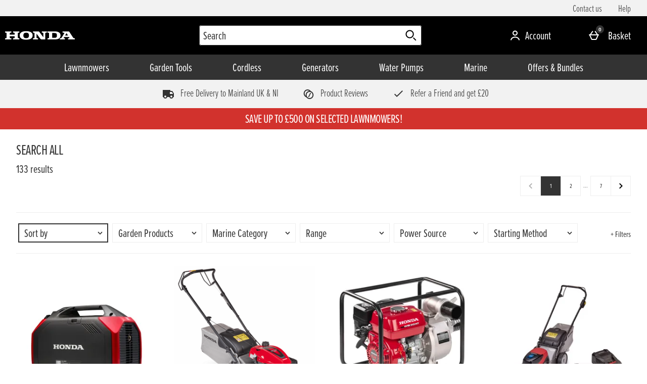

--- FILE ---
content_type: text/css
request_url: https://static.thcdn.com/takeover-manager/cd4e749f90/honda/honda-takeover.css
body_size: 4259
content:
.createReview_recaptcha{overflow:hidden}.facets_listPanelTitle.facets_listPanelTitle.facets_listPanelTitle{text-transform:none}@media screen and (min-width: 1000px){.productImagesBlock_thumbnailWrapper{width:auto}}.productListContent_facets .column-span6{width:290px}[class$=ProductPage] .productNutritionalIcons{display:block}.transformationSlider_imageSlider{cursor:initial}.globalBasketItemsCount_icon{height:inherit;width:inherit}.papBanner_popupLink{float:none}@media screen and (min-width: 900px){.responsiveFacets_sectionItem{padding:5px}}.productAlternativesWrapper{z-index:unset}.responsiveFacets_selectionClear:before{-webkit-transform:translate(5.5px) rotate(45deg);transform:translate(5.5px) rotate(45deg)}.responsiveFacets_selectionClear:after{-webkit-transform:translate(6px) rotate(135deg);transform:translate(6px) rotate(135deg)}.dynamicReferralWidget_modalHeader{font-size:2rem;line-height:2rem}.dynamicReferralWidget_modalInputGroup{padding-top:4px}.dynamicReferralWidget_formLabel.dynamicReferralWidget_formLabel.dynamicReferralWidget_formLabel.dynamicReferralWidget_formLabel{font-size:1.3rem}.dynamicReferralWidget_formInput.dynamicReferralWidget_formInput{font-size:1.2rem}.dynamicReferralWidget_formInput.dynamicReferralWidget_formInput::-webkit-input-placeholder{font-size:1rem;line-height:1.5rem}.dynamicReferralWidget_formInput.dynamicReferralWidget_formInput::-moz-placeholder{font-size:1rem;line-height:1.5rem}.dynamicReferralWidget_formInput.dynamicReferralWidget_formInput:-ms-input-placeholder{font-size:1rem;line-height:1.5rem}.dynamicReferralWidget_formInput.dynamicReferralWidget_formInput::-ms-input-placeholder{font-size:1rem;line-height:1.5rem}.dynamicReferralWidget_formInput.dynamicReferralWidget_formInput::placeholder{font-size:1rem;line-height:1.5rem}.dynamicReferralWidget_captcha{text-align:center}.dynamicReferralWidget_sendReferralButton{margin-bottom:8px}@media screen and (max-width: 599px){.csCard_svg-message{padding-bottom:0}}.site-cn .BDC_CaptchaDiv{display:inline-block}.site-cn .widgetWaitList_signUpCaptcha{display:block}.contentbox{padding-right:16px;padding-left:16px}@media screen and (min-width: 600px){.contentbox{padding-right:32px;padding-left:32px}}.twoItemImageTextCTA_itemTwo .twoItemImageTextCTA_itemTwoContent{margin-left:20px;margin-right:20px}iframe[title~=recaptcha]{position:inherit;top:inherit}.athenaProductBlock_productName{word-break:break-word}.newYorkProductPage_productInstalmentPayment,.tokyoProductPage_productInstalmentPayment,.athenaProductPage_productInstalmentPayment,.simpleProductPage_productInstalmentPayment,.cologneProductPage_productInstalmentPayment,.santafeProductPage_productInstalmentPayment,.manchesterProductPage_productInstalmentPayment{width:100%}@media screen and (max-width: 900px){.downloadReturnsForm_overlay{overflow-y:scroll;overflow-x:hidden}.downloadReturnsForm_body{width:90%}}.downloadReturnsForm_body{padding-top:36px}.downloadReturnsForm_button{white-space:inherit;height:inherit;padding-top:8px;padding-bottom:8px}.downloadReturnsForm_title,.downloadReturnsForm_warning{font-size:1.8em;line-height:120%}.downloadReturnsForm_label{font-family:arial,helvetica,sans-serif}.downloadReturnsForm_instructionList{margin:26px 0}.downloadReturnsForm_label{margin:26px 0}@media screen and (max-width: 900px){.athenaProductImageCarousel_listItem{margin-right:8px}.athenaProductImageCarousel_listItem:last-of-type{margin-right:0}}.profileService_loyalty{display:none}.forgottenPasswordModal_dialog_form_submit{-webkit-appearance:button}.v3ResponsiveBasket .v3ResponsiveBasket_basketButton{display:-webkit-inline-box;display:-ms-inline-flexbox;display:inline-flex;-webkit-box-align:center;-ms-flex-align:center;align-items:center}.productDescription_contentPropertyValue div{font-size:inherit;line-height:inherit}.santafeProductPage{-webkit-box-sizing:border-box;box-sizing:border-box}.imageCardSet{padding-bottom:0}.productBlock.left-align .productBlock_rating{-ms-flex-item-align:start;align-self:flex-start}.customerServiceCards_text{margin-bottom:.5em}@media screen and (min-width: 600px){.customerServiceCards_phone_text_container{width:55%;display:-webkit-inline-box;display:-ms-inline-flexbox;display:inline-flex;-webkit-box-flex:1;-ms-flex-positive:1;flex-grow:1;-webkit-box-orient:vertical;-webkit-box-direction:normal;-ms-flex-direction:column;flex-direction:column}.customerServiceCards_phone_icon_container{width:35%}}.customerServiceCard svg{max-width:64px;max-height:64px}.emailReengagement_svg{max-width:60px}.myAccountSection_cancelOrder_arrowButton{display:-webkit-inline-box;display:-ms-inline-flexbox;display:inline-flex;-webkit-box-pack:center;-ms-flex-pack:center;justify-content:center;-webkit-box-align:center;-ms-flex-align:center;align-items:center;padding:4px}.myAccountSection_cancelOrder_svg{height:100%;max-width:20px}.responsiveProductListHeader_description_and_pagination_wrapper{-ms-flex-wrap:inherit;flex-wrap:inherit}.responsiveProductListHeader_description{-webkit-box-flex:inherit;-ms-flex:inherit;flex:inherit}main[class*=ProductPage] .productBuyNowPayLaterProvider_logo_splitit{max-height:20px;width:auto;margin-right:10px}.responsiveFlyoutMenu_levelTwoItem:last-child{border-style:none;border-color:rgba(0,0,0,0)}.newYorkProductPage_loyaltyProductPointsMessage{margin-bottom:0}.newYorkProductPage_productFrequentlyBoughtTogether .frequentlyBoughtTogether{padding-left:0;padding-right:0}.productImageCarousel_thumbnail{height:auto}.productBrandLogo_image{height:auto}.productBrandLogo_image{width:auto}.responsiveFlyoutBasket_basketSummary_link{background-color:#f2f2f2;padding-left:16px;padding-bottom:16px}.responsiveFlyoutBasket_commercialSlots{margin-bottom:0}.responsiveFlyoutBasket_commercialSlots .commercialSlotsWrapper{padding-left:20px;padding-right:20px}.commercialSlots_link{text-decoration:none}.commercialSlots_slot{padding:20px;background-color:#fff;border:1px solid #fff;-webkit-transition:.2s;transition:.2s;margin-bottom:20px}.commercialSlots_slotText{font-family:Helvetica Neue,Helvetica,Arial,sans-serif;font-size:16px;line-height:1.2;color:#000;font-weight:400;text-transform:none;display:block;margin-bottom:0}.twoItemImageTextBlock_image_itemImage{height:auto !important}@media screen and (min-width: 1200px){.athenaProductPage_productAddToBasket .productAddToBasket{margin-bottom:0}}.productReviews_review{width:auto !important;height:auto !important}.responsiveProductListHeader_wrapper~.readmore{margin:24px 0 0 0}.responsiveProductCarousel_scrollContainer{scrollbar-width:none}input[type=radio].productVariations_radio+.productVariations_box{pointer-events:none}.csCard-whatsApp svg{height:64px;width:64px;display:block;margin-left:auto;margin-right:auto;pointer-events:none;margin-bottom:16px;margin-top:16px}.emailReengagement.show{overflow-y:scroll}.athenaProductImageCarousel_image,.athenaProductImageCarousel_imagePreview{height:auto}.pl-search-box .pl-form-input #pl-ts-trackingno,.pl-search-box .pl-form-input #pl-ts-zipcode{min-height:48px}@-moz-document url-prefix(){select{content:initial}}.westendHeader_container .hasImprovedSearch .headerSearch_results_recentSearches .headerSearch_improvedSearch_noRecentSearches{margin-left:16px}.westendHeader_container .hasImprovedSearch .headerSearch_resultsProductsWrapper{margin-top:24px}@media screen and (max-width: 1200px){.westendHeader_container .hasImprovedSearch .headerSearch_resultsContainer{top:120px}}@media screen and (min-width: 1200px){.westendHeader_container .hasImprovedSearch .headerSearch_button_viewAllBlogs-lower{margin-top:16px}}.westendHeader_container .hasImprovedSearch .headerSearch_button_viewAll.secondary{margin-bottom:16px;background:rgba(0,0,0,0);border-width:0;text-decoration:underline;padding-top:0;-webkit-box-shadow:none;box-shadow:none}.westendHeader_container .hasImprovedSearch .headerSearch_resultsBlogsWrapper{margin-top:16px}@media screen and (min-width: 1200px){.westendHeader_container .hasImprovedSearch .headerSearch_resultsBlogsWrapper{margin-top:0}}.westendHeader_container .hasImprovedSearch .headerSearch_resultsBlogsWrapper .headerSearch_resultsListHeader{-ms-flex-item-align:center;align-self:center}@media only screen and (max-width: 900px){.papBanner_text,.productDescription_contentPropertyHeading{color:initial}}.athenaProductDescriptionList_contentProperty-videoReference{height:auto;padding-bottom:0}.horizontalFacets_moreFilters,.productFrequentlyBoughtTogether_productTileContainer{font-weight:normal}.productDescription_synopsisContent table td,.productDescription_synopsisContent table span{font-size:initial;font-weight:initial}.nutritional-info-table th,.nutritional-info-table--small th,.nutritional-info-table--grid th,.nutritional-info-table td,.nutritional-info-table--small td,.nutritional-info-table--grid td{white-space:pre-wrap}.responsiveOrderProductCard_deliveryDate,.responsiveOrderProductCard_dispatchedStatus{display:none}.responsiveSlider_sliderView .primaryBanner_image{max-height:700px}.hideShield .ot-floating-button{display:none}.wishlistsTooltipModal.wishlistsTooltipModal-show{z-index:9999}.imageCard_textContent{-webkit-box-flex:1;-ms-flex-positive:1;flex-grow:1}.imageCard .trackwidget{display:-webkit-inline-box;display:-ms-inline-flexbox;display:inline-flex}.subscriptionManagePopup{width:600px;display:none;padding-top:20px;padding-bottom:20px;padding-left:20px;padding-right:20px}.subscriptionManagePopup_title{margin-bottom:20px}.subscriptionManagePopup_summary{margin-bottom:20px}.subscriptionManagePopup_paymentTerm,.subscriptionManagePopup_orderDate{float:left;width:50%;margin-bottom:20px}.subscriptionManagePopup_links{clear:both;padding-bottom:20px}.subscriptionManagePopup_linksParagraph{display:inline-block}.subscriptionManagePopup_linksCancel,.subscriptionManagePopup_linksCancel:visited{color:#107cae;text-decoration:underline}.subscriptionManagePopup_linksButton{float:right}.subscriptionManagePopup_paymentTerm_title,.subscriptionManagePopup_summary_title,.subscriptionManagePopup_orderDate_title{margin-bottom:0}.subscriptionManagePopup_renewalText{padding-left:20px}.subscriptionManagePopup_renewalText.renew-on:before{margin-left:10px}.subscriptionCancelPopup{width:600px;display:none;padding-top:20px;padding-bottom:20px;padding-left:20px;padding-right:20px}.subscriptionCancelPopup_message{margin-bottom:20px}.subscriptionCancelPopup_warning{color:#b94a48;border:1px solid #b94a48;background:#eed3d7;border-radius:5px;margin-bottom:20px;padding-top:5px;padding-bottom:5px;padding-left:5px;padding-right:5px}.subscriptionCancelPopup_contactLink,.subscriptionCancelPopup_contactLink:visited{font-weight:bold;color:#b94a48;text-decoration:underline}.subscriptionCancelPopup_buttons{text-align:center}.subscriptionCancelPopup_buttons_separator{display:inline-block;margin-left:20px;margin-right:20px}.subscriptionCancelPopup_form{display:inline-block}.subscriptionCancelPopup_checkbox{height:auto;position:relative;cursor:pointer;margin-right:5px;margin-bottom:20px;top:0;border:0}.subscriptionCancelPopup_checkbox:after{width:auto;height:auto;content:"";left:0;right:0;bottom:0;top:0;z-index:2;cursor:pointer;position:absolute;background:#fff;border:1px solid #efefef}.subscriptionCancelPopup_checkbox:checked:after{content:""}.subscriptionCancelPopup .subscriptionCancelPopup_checkbox:checked:after{background-color:#fff;border:1px solid #efefef;height:15px}.cancelCompletePopup{width:600px;display:none;padding:20px;text-align:center}.cancelCompletePopup_title{text-align:left}.cancelCompletePopup_buttons{margin-top:20px;text-align:center}.cancelCompletePopup_text{margin-top:20px}.subscriptionManagePopup-active .subscriptionManagePopup{display:block}.subscriptionCancelPopup-active .subscriptionCancelPopup{display:block}.cancelCompletePopup-active .cancelCompletePopup{display:block}.subsDetails_buttons .hide{display:none}.subscriptionDetailsAlertSuccess,.subscriptionDetailsAlertError{display:none}.subscriptionDetailsAlertSuccess.active,.subscriptionDetailsAlertError.active{display:block}#account .subscriptionCancelPopup_checkbox{height:auto;margin-bottom:20px}.responsiveOrderProductCard{margin-bottom:-4px}.responsiveOrderProductCard_writeReview,.responsiveOrderProductCard_track_button{margin-bottom:20px}@media screen and (max-width: 1200px){.headerSearch_input.slimHeaderSearch_Input{border:1px solid #ccc}}.headerSearch_input.slimHeaderSearch_Input .headerLogo{max-height:32px}.westendHeader.slimHeader:not(.westendHeader.slimHeader:has(.hiddenSearch)) .westendHeader_responsiveSubMenu{margin-bottom:0}@media(min-width: 1200px){.westendHeader.slimHeader .slim_searchBar{margin-top:0}}.papBadge{z-index:0}.responsiveSlider_navBullet{padding:0}.productBuyNowPayLater{display:-webkit-box !important;display:-ms-flexbox !important;display:flex !important;-webkit-box-orient:vertical;-webkit-box-direction:normal;-ms-flex-direction:column;flex-direction:column}.productBuyNowPayLater_provider[aria-label=clearpay]{-webkit-box-ordinal-group:21;-ms-flex-order:20;order:20}@media screen and (min-width: 900px){.productBuyNowPayLater.mobileView{display:none !important}}@media screen and (max-width: 900px){.productBuyNowPayLater.desktopView{display:none !important}}@media screen and (max-width: 900px){.athenaProductPage_productDetails_lg>hr{display:none}}@media screen and (max-width: 900px){.athenaProductPage_productDetails_lg>div:not(.athenaProductPage_subscribeAndSave){display:block}.athenaProductPage_breakpoint_sm_topRow~.athenaProductPage_topRow>.athenaProductPage_lastColumn>.athenaProductPage_productDetailsContainer>.athenaProductPage_productDetails_lg>div:not(.athenaProductPage_subscribeAndSave){display:none}}.productBlock_details .productBlock_itemDetails_wrapper{-webkit-box-flex:1;-ms-flex-positive:1;flex-grow:1}.hidden{display:none}.athenaProductReviews_seeReviewsButton{width:100%;text-align:left}.profileService{margin-bottom:54px}.profileService_widget_container .profileService_formQuestionsButtonWrapper{position:relative}.profileService_profileDescriptorsSection-input[type=date]~label,.profileService_profileDescriptorsSection-input[type=number]~label,.profileService_profileDescriptorsSection-input[type=text]~label{display:none}.trustpilot-carousel iframe{margin-left:auto;margin-right:auto}.sectionPeek_item .productAddToWishlist_text{display:none}.ShoeSizeMe .ssm_coll{position:relative}.athenaProductPage_shoeSizeMe .ShoeSizeMe .size-advisor-container{width:300px;height:50px}@media only screen and (max-width: 768px){.athenaProductPage_shoeSizeMe .ShoeSizeMe .size-advisor-container{display:block}}.productBlock_priceBlockWrapper .productPrice_wasNowColour{-webkit-box-pack:center;-ms-flex-pack:center;justify-content:center}.productoptions .product-promo{display:none}.product .qty-picker{padding:16px 8px;margin-left:10px;font-size:16px;height:auto}.product .productoptions label{width:auto}.countDownTimer{margin-top:10px;margin-bottom:10px}.countDownTimer_titleWrapper-row{-ms-flex-direction:row;-webkit-box-orient:horizontal;-webkit-box-direction:normal;flex-direction:row;-ms-flex-align:center;-webkit-box-align:center;align-items:center}.countDownTimer_digitWrapper-row{-ms-flex-align:center;-webkit-box-align:center;align-items:center}.countDownTimer-row .countDownTimer_title{color:#000;margin-bottom:0;margin-right:20px;line-height:inherit}.countDownTimer_subTitle{color:#000}.countDownTimer_subTitle-row{vertical-align:center;-ms-flex-direction:row;-webkit-box-orient:horizontal;-webkit-box-direction:normal;flex-direction:row;line-height:inherit}.countDownTimer_timeTitle-row{line-height:0}.countDownTimer-large .countDownTimer_timeTitle-row{margin-right:10px}.countDownTimer-large .countDownTimer_title{font-size:29px}.countDownTimer-large .countDownTimer_subTitle-row{font-size:18px;margin-right:10px}.countDownTimer-large .countDownTimer_timeTitle{color:#000;font-size:18px}.countDownTimer_timeTitle-row{line-height:inherit}.countDownTimer_separator{width:1px;text-indent:-99999999999px}.bundle-product-wrap .productlist{width:100%}.responsiveBasket_basketButton:visited{text-decoration:inherit;color:#fff}.size-guide-container{display:none}button.buynow{height:58px}.breadcrumbs_container::after{display:none}.nav-item-account:hover .tool-tip-wrap{display:block}.westendHeader_logo{padding-left:0;padding-right:0}.responsiveFlyoutBasket_itemsCount-mobile{background-color:#333}.primaryBanner_contentWrapper-right{right:0}.eastendFooterLinkColumns_levelOneItemTextAndIcon{text-align:left}.widgetSirius{background-color:#fff}body{min-width:320px}.productDescription_synopsisContent h1,.productDescription_synopsisContent h2,.productDescription_synopsisContent h3{font-size:24px}.productDeliveryDetails_heading{font-size:24px}.fourBestSellers_itemContainer .line{display:-webkit-box;display:-ms-flexbox;display:flex;width:90px;margin-left:auto;margin-right:auto}@media screen and (min-width: 1200px){.fourBestSellers_itemContainer .line{width:220px}}.cookie-notice .cookie-notice__wrapper{width:100%}@media screen and (min-width: 1200px){.cookie-notice .cookie-notice__wrapper{width:1400px}}.cookie-notice .cookie-notice__message{margin-left:1em;margin-bottom:10px}@media screen and (min-width: 540px){.responsiveBasket_discountEntryForm{max-width:352px}}@media screen and (min-width: 600px){.myAccountSection_header_title{font-size:48px}}.socialProviderButtons_header,.socialProviderButtons{display:none}.manchesterProductPage_productQuantityInput{display:-webkit-box;display:-ms-flexbox;display:flex}.productDeliveryDetails_paragraph-stockInformation{display:none}.myAccount p,.myAccount li{font-family:"Proxima Nova",Helvetica,Arial,sans-serif;font-weight:400;font-size:16px;text-transform:none;line-height:24px;letter-spacing:0}.myAccount p{margin-bottom:16px}.responsiveAccountHeader_accountDropdown .responsiveAccountHeader_accountRegister{-webkit-box-pack:start;-ms-flex-pack:start;justify-content:flex-start}.primary-wrap{background:#fff}.account.body-wrap.page-container.primary-wrap{background:#f2f2f2 !important}.papDescription{padding-top:16px}.athenaProductPage_papBanner.showPapBanner{display:none}.athenaProductPage_papBanner.useMultiplePaps{display:-webkit-box;display:-ms-flexbox;display:flex}

--- FILE ---
content_type: application/javascript
request_url: https://static.thcdn.com/www/common/scripts/modules/reevoo/reevoo-client-f6eb3ef456.js
body_size: 519
content:
"use strict";define(["siteObj","$console"],(function(e,t){var s=function s(){if(!e.customerReviews.thirdParty&&!e.customerReviews.thirdParty.reevoo)return t.warn("The Reevoo TKREF is not set in siteconfig"),void 0;this.config=e.customerReviews.thirdParty.reevoo,this.tkref=this.config.tkref,this.productId=e.productID,this.loadingMessage=this.config.loadingMessage,this.anchorClass=this.config.anchorClass,e.features.enableReevooV2API?this.js="//widgets.reevoo.com/loader/"+e.customerReviews.thirdParty.reevoo.tkref+".js":(this.js="//cdn.mark.reevoo.com/assets/reevoo_mark.js",this.css="//mark.reevoo.com/stylesheets/reevoomark/embedded_reviews.css"),this.badges=[],this.tkref&&this.load()};s.prototype={isProductPageBadge:function e(t){return t.product.sku===this.productId},getElements:function t(){var s;s=e.features.enableReevooV2API?document.getElementsByTagName("reevoo-badge"):document.getElementsByTagName("reevoo-reviewable-badge"),this.$elements={$head:document.getElementsByTagName("head")[0],$marks:s}},load:function t(){var s;(function(){var t;if(this.getElements(),!this.$elements.$marks.length)return;if((t=document.createElement("script")).async=true,t.id="reevoo-loader",t.src=this.js,this.$elements.$head.appendChild(t),!e.features.enableReevooV2API){var s=document.createElement("link");s.type="text/css",s.rel="stylesheet",s.href=this.css,this.$elements.$head.appendChild(s),this.print()}}).bind(this)()},print:function e(){var t,s,o=function(e){var t,s,o,i;o='<span class="reevoo-score">'+e.product.average_score+"/10</span>",s=e.product.review_count>1?"reviews":"review",i='<a class="'+this.anchorClass+'" href="#'+this.config.tab.hashReference+'">Read '+e.product.review_count+" "+s+"</a>",(t=document.createElement("div")).className="reevoo-link-container",t.innerHTML=this.isProductPageBadge(e)?o+i:o,e.target.parentElement.appendChild(t)}.bind(this),i=function(e){this.badges.push(e),e.product.review_count&&o(e)}.bind(this);s=function(e){e.init_badges(),e.init_reevoo_reputation_badges(),e.observe("load",i)}.bind(this),t=function(){window.ReevooApi.load(this.tkref,s)}.bind(this),"undefined"==typeof afterReevooMarkLoaded&&(window.afterReevooMarkLoaded=[]),window.afterReevooMarkLoaded.push(t)}},new s}));
//# sourceMappingURL=reevoo-client-f6eb3ef456.js.map


--- FILE ---
content_type: application/javascript
request_url: https://static.thcdn.com/www/common/scripts/components/productReevooReviewStars/productReevooReviewStars-0597c2e674.js
body_size: -174
content:
"use strict";define(["app","siteObj"],(function(e,n){var i;return function e(){var i={},t=function e(t){i.element=t,n.showReevooReviews&&require(["reevooClient"])};return i.init=t,i}}));
//# sourceMappingURL=productReevooReviewStars-0597c2e674.js.map
